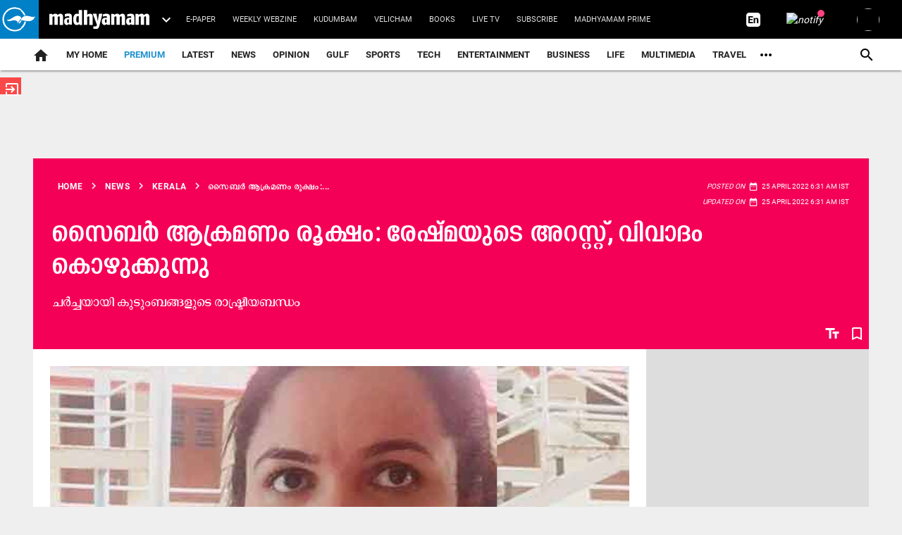

--- FILE ---
content_type: text/css; charset=utf-8
request_url: https://fonts.googleapis.com/css?family=Muli:300,700&display=swap
body_size: 201
content:
/* vietnamese */
@font-face {
  font-family: 'Muli';
  font-style: normal;
  font-weight: 300;
  font-display: swap;
  src: url(https://fonts.gstatic.com/s/muli/v34/7Auwp_0qiz-afT3GLQjUwkQ1OQ.woff2) format('woff2');
  unicode-range: U+0102-0103, U+0110-0111, U+0128-0129, U+0168-0169, U+01A0-01A1, U+01AF-01B0, U+0300-0301, U+0303-0304, U+0308-0309, U+0323, U+0329, U+1EA0-1EF9, U+20AB;
}
/* latin-ext */
@font-face {
  font-family: 'Muli';
  font-style: normal;
  font-weight: 300;
  font-display: swap;
  src: url(https://fonts.gstatic.com/s/muli/v34/7Auwp_0qiz-afTzGLQjUwkQ1OQ.woff2) format('woff2');
  unicode-range: U+0100-02BA, U+02BD-02C5, U+02C7-02CC, U+02CE-02D7, U+02DD-02FF, U+0304, U+0308, U+0329, U+1D00-1DBF, U+1E00-1E9F, U+1EF2-1EFF, U+2020, U+20A0-20AB, U+20AD-20C0, U+2113, U+2C60-2C7F, U+A720-A7FF;
}
/* latin */
@font-face {
  font-family: 'Muli';
  font-style: normal;
  font-weight: 300;
  font-display: swap;
  src: url(https://fonts.gstatic.com/s/muli/v34/7Auwp_0qiz-afTLGLQjUwkQ.woff2) format('woff2');
  unicode-range: U+0000-00FF, U+0131, U+0152-0153, U+02BB-02BC, U+02C6, U+02DA, U+02DC, U+0304, U+0308, U+0329, U+2000-206F, U+20AC, U+2122, U+2191, U+2193, U+2212, U+2215, U+FEFF, U+FFFD;
}
/* vietnamese */
@font-face {
  font-family: 'Muli';
  font-style: normal;
  font-weight: 700;
  font-display: swap;
  src: url(https://fonts.gstatic.com/s/muli/v34/7Auwp_0qiz-afT3GLQjUwkQ1OQ.woff2) format('woff2');
  unicode-range: U+0102-0103, U+0110-0111, U+0128-0129, U+0168-0169, U+01A0-01A1, U+01AF-01B0, U+0300-0301, U+0303-0304, U+0308-0309, U+0323, U+0329, U+1EA0-1EF9, U+20AB;
}
/* latin-ext */
@font-face {
  font-family: 'Muli';
  font-style: normal;
  font-weight: 700;
  font-display: swap;
  src: url(https://fonts.gstatic.com/s/muli/v34/7Auwp_0qiz-afTzGLQjUwkQ1OQ.woff2) format('woff2');
  unicode-range: U+0100-02BA, U+02BD-02C5, U+02C7-02CC, U+02CE-02D7, U+02DD-02FF, U+0304, U+0308, U+0329, U+1D00-1DBF, U+1E00-1E9F, U+1EF2-1EFF, U+2020, U+20A0-20AB, U+20AD-20C0, U+2113, U+2C60-2C7F, U+A720-A7FF;
}
/* latin */
@font-face {
  font-family: 'Muli';
  font-style: normal;
  font-weight: 700;
  font-display: swap;
  src: url(https://fonts.gstatic.com/s/muli/v34/7Auwp_0qiz-afTLGLQjUwkQ.woff2) format('woff2');
  unicode-range: U+0000-00FF, U+0131, U+0152-0153, U+02BB-02BC, U+02C6, U+02DA, U+02DC, U+0304, U+0308, U+0329, U+2000-206F, U+20AC, U+2122, U+2191, U+2193, U+2212, U+2215, U+FEFF, U+FFFD;
}


--- FILE ---
content_type: application/javascript; charset=utf-8
request_url: https://fundingchoicesmessages.google.com/f/AGSKWxXOtXnd0ZVMXKTP3gPVCtj8BoM9H72P5OSFZYJi5swQVAkrDXAJP5cLOVIfkDxxpWgLuwIOzmzTYX3WuRvpK9wVbHMeOhIhNDQLw1Mrq0NQmXSa2Kes-sI8EIAmqw4LEGmKzypKmJfLebrEC9FsXzwYwFOccN357cj6W8SZsJMshdvPxCB129-2cJXP/_/480x030_/css/ads./newaff/float.net/ads-/exoclickright.
body_size: -1292
content:
window['bed5bf8f-8019-4ec2-90bd-42114de8e6e2'] = true;